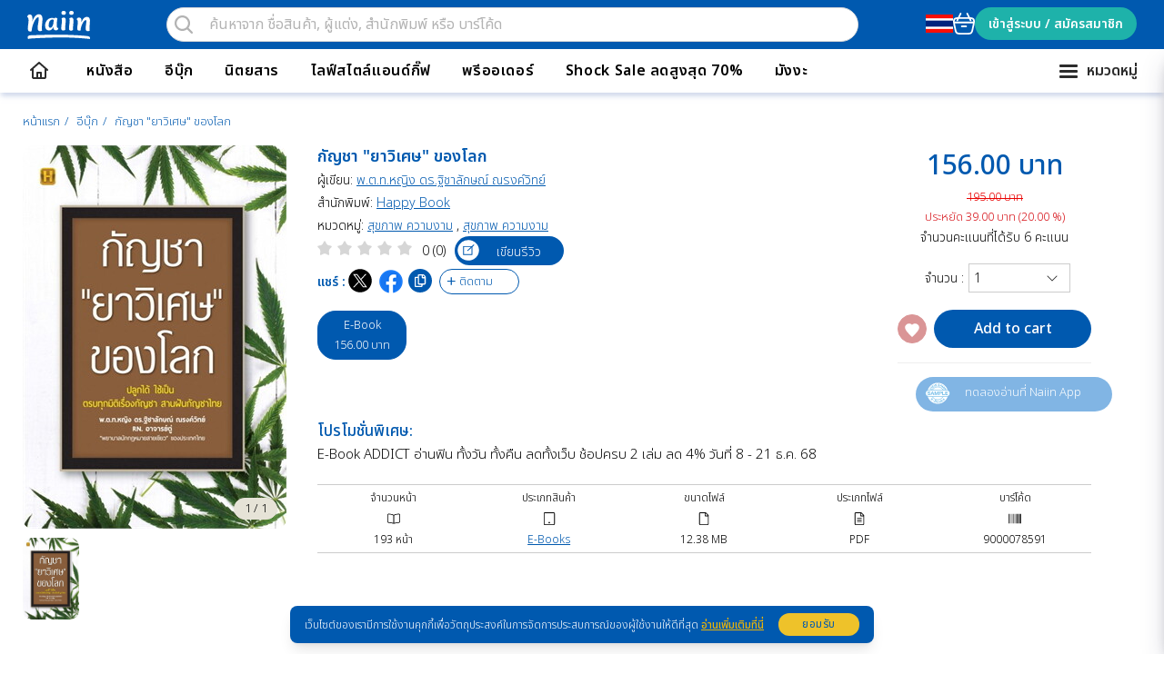

--- FILE ---
content_type: text/css
request_url: https://www.naiin.com/css/form-naiin.min.css,qid=e73b7dadd89bef4e4b7786f0bb9ef635.pagespeed.ce.OaykD2aSa0.css
body_size: 827
content:
.default-form{width:100%}.default-form input:not([type=radio]):not([type=checkbox]),.default-form textarea{border:1px solid #d9d9d9;border-radius:20px;color:#2c2c2c;line-height:1.25rem;padding:0 20px}.default-form textarea{padding:7px 20px}.default-form button,.default-form input[type=submit]{background:#0059af;border-radius:20px;color:#fff;cursor:pointer;font:400 14px Noto Sans Thai,sans-serif}.default-form button.btn-save{border-radius:30px;height:48px;padding:10px;width:300px;max-width:100%;text-align:center;position:relative}.default-form .checkbox label::before,.default-form .radio label::before{border:1px solid #c6c6c6;height:20px;width:20px;outline:0;top:3px}.default-form .radio label::after{height:20px;width:20px;left:5px;top:-2px;content:url(https://www.naiin.com/img/global/ic_check.svg)!important;background:0 0}.default-form .checkbox label::after{height:20px;padding-left:4px;font-size:12px}.default-form .checkbox-info input[type=checkbox]:checked+label::before,.default-form .checkbox-info input[type=radio]:checked+label::before{background-color:#68b7e4;border-color:#68b7e4}.default-form .checkbox-info.checkbox-circle input[type=checkbox].styled:checked+label:after,.default-form .checkbox-info.checkbox-circle input[type=radio].styled:checked+label:after,input[type=radio].styled:checked+label::after{content:url(https://www.naiin.com/img/global/ic_check.svg)}.default-form .checkbox input[type=checkbox]:focus+label::before,.default-form .checkbox input[type=radio]:focus+label::before,.default-form .radio input[type=checkbox]:focus+label::before,.default-form .radio input[type=radio]:focus+label::before{outline:0!important}.lnk-quick-view,.lnk-readmore{position:absolute;padding:4px 0;height:30px;left:50%;transition:all .3s ease-in-out}.lnk-quick-view{width:82px;margin:-15px 0 0 -41px;top:50%;z-index:60}.lnk-readmore{opacity:0;bottom:25px;margin-left:-58px;width:115px}.lnk-quick-view:hover,.lnk-readmore:hover{opacity:1}a.link,a.lnk-acc-resetpwd,a:hover.lnk-acc-edit{text-decoration:underline}a.lnk-view-point{display:inline-flex;justify-content:center;align-items:center;gap:10px;min-height:38px;border-radius:50px;padding:6px 15px;background-color:#00478c;color:#fff;font-size:12px;cursor:pointer}.btn-addtocart-sm,.btn-addtocart-ylw-small,.btn-addtoshelf-ylw-small,.btn-addtowishlist,.btn-blue-stroke,.btn-green-stroke,.btn-one-click,.btn-white-stroke,.default-form button.btn-save,.i-edit,a.link,a.lnk-acc-edit,a.lnk-acc-resetpwd{font:400 14px Noto Sans Thai,sans-serif;text-align:center}.btn-white-stroke{border:1px solid #fff;border-radius:20px;color:#fff}.btn-white-stroke:hover{background:#fff;color:#0059af}.btn-green-stroke{border:1px solid #1eb2aa;border-radius:20px;color:#1eb2aa}.btn-green-stroke:hover{background:#fff;color:#1eb2aa}.btn-blue-stroke{border:1px solid #0059af;border-radius:20px;color:#0059af}.btn-blue-stroke:hover{background:#0059af;color:#fff}.btn-addtocart-sm{background:#eec22a;border-radius:20px;color:#0059af}.btn-addtocart-sm:hover,.btn-addtocart-ylw-small:hover,.btn-addtocart-ylw:hover,.btn-addtoshelf-ylw-small:hover,.btn-one-click:hover,.default-form button:hover{opacity:.9}.btn-addtocart-ylw,.btn-addtocart-ylw-small,.btn-addtoshelf-ylw,.btn-addtoshelf-ylw-small{background:#0059af;border-radius:30px;color:#fff;font-size:14px;font-weight:500}.btn-addtocart-ylw-small:hover,.btn-addtocart-ylw:hover,.btn-addtoshelf-ylw-small:hover,.btn-addtoshelf-ylw:hover{background:#fe9753}.btn-addtocart-ylw,.btn-addtoshelf-ylw{color:#fff;padding:10px;width:230px;float:left;text-align:center}.btn-addtocart-ylw-small,.btn-addtoshelf-ylw-small{padding:5px;width:auto;min-width:132px;max-width:140px;text-align:center}.btn-addtocart-ylw-small-disabled{background:#dedede;color:#b4b4b4;border-radius:30px;font-weight:500;padding:5px}.gray-button,.gray-button:hover{background:#dedede;color:#b4b4b4}.btn-addtowishlist{background:#da9596;border-radius:30px;border:1px solid #da9596;color:#fff;padding:10px;position:relative;text-align:center;font-weight:500;height:45px;width:230px}.btn-addtowishlist:focus,.btn-addtowishlist:hover{background:#e6b8b8;color:#fff}.btn-addtowishlist.added{background:#da9596;color:#fff}.btn-addtowishlist.added:hover{background:#e6b8b8}.btn-addtowishlist i.ic-wishlist{display:inline-block;height:22px;width:25px;position:absolute;left:30px;top:10px;background:url(https://www.naiin.com/img/global/ic_addtowishlist_w.svg) no-repeat;background-size:23px}.btn-addtowishlist.added i.ic-wishlist{background:url(https://www.naiin.com/img/global/ic_addtowishlist_r.svg) no-repeat;background-size:23px}.tooltip{position:relative;display:inline-block;border-bottom:1px dotted #2c2c2c}.tooltip .tooltiptext{visibility:hidden;width:120px;background-color:#2c2c2c;color:#fff;text-align:center;padding:5px 0;border-radius:6px;position:absolute;z-index:1}.tooltip:hover .tooltiptext{visibility:visible}input.th-address-input{color:#000!important;font-size:14px!important}input[type=checkbox]:checked+label::before,input[type=radio]:checked+label::before{background-color:#5bc0de!important;border-color:#5bc0de!important}input[type=checkbox]:checked+label:after,input[type=radio]:not(#member-type-thai):checked+label::after:not(.package){content:url(https://www.naiin.com/img/global/ic_check.svg)!important;background-color:#5bc0de!important;border-color:#5bc0de!important;border-radius:50%;width:20px;height:20px;margin-top:1px}


--- FILE ---
content_type: image/svg+xml
request_url: https://www.naiin.com/img/icons/ic_book_type.svg
body_size: 131
content:
<svg width="18" height="18" viewBox="0 0 18 18" fill="none" xmlns="http://www.w3.org/2000/svg">
<circle cx="9" cy="9" r="8.39232" fill="white" stroke="#012242" stroke-width="1.21536"/>
<path fill-rule="evenodd" clip-rule="evenodd" d="M12.375 11.1757C12.3745 11.1978 12.3727 11.2199 12.3696 11.2417C12.3777 11.2918 12.3765 11.3434 12.366 11.3929C12.3555 11.4424 12.336 11.4885 12.3089 11.5278C12.2817 11.5672 12.2477 11.599 12.2091 11.6207C12.1705 11.6425 12.1284 11.6538 12.0857 11.6538H6.68571C6.6224 11.6538 6.5597 11.6688 6.50121 11.6978C6.44271 11.7268 6.38956 11.7693 6.34479 11.8228C6.30002 11.8764 6.2645 11.94 6.24027 12.01C6.21604 12.08 6.20357 12.155 6.20357 12.2308C6.20357 12.3065 6.21604 12.3816 6.24027 12.4515C6.2645 12.5215 6.30002 12.5851 6.34479 12.6387C6.38956 12.6923 6.44271 12.7348 6.50121 12.7638C6.5597 12.7928 6.6224 12.8077 6.68571 12.8077H12.0857C12.1624 12.8077 12.236 12.8442 12.2903 12.9091C12.3445 12.974 12.375 13.062 12.375 13.1538C12.375 13.2457 12.3445 13.3337 12.2903 13.3986C12.236 13.4635 12.1624 13.5 12.0857 13.5H6.68571C6.4044 13.5 6.1346 13.3663 5.93568 13.1283C5.73675 12.8902 5.625 12.5674 5.625 12.2308V5.76923C5.625 5.43261 5.73675 5.10978 5.93568 4.87175C6.1346 4.63372 6.4044 4.5 6.68571 4.5H11.8543C12.142 4.5 12.375 4.77877 12.375 5.12308V11.1757ZM7.84286 6.34615C7.76613 6.34615 7.69255 6.38262 7.6383 6.44754C7.58405 6.51246 7.55357 6.6005 7.55357 6.69231C7.55357 6.78411 7.58405 6.87216 7.6383 6.93708C7.69255 7.00199 7.76613 7.03846 7.84286 7.03846H10.1571C10.2339 7.03846 10.3074 7.00199 10.3617 6.93708C10.416 6.87216 10.4464 6.78411 10.4464 6.69231C10.4464 6.6005 10.416 6.51246 10.3617 6.44754C10.3074 6.38262 10.2339 6.34615 10.1571 6.34615H7.84286Z" fill="#012242"/>
</svg>


--- FILE ---
content_type: image/svg+xml
request_url: https://www.naiin.com/img/global/icon-search.svg
body_size: 82
content:
<svg width="24" height="24" viewBox="0 0 24 24" fill="none" xmlns="http://www.w3.org/2000/svg">
<path d="M23.6048 21.7193L18.3343 16.4469C19.9146 14.3877 20.6524 11.8045 20.398 9.22136C20.1436 6.63823 18.9162 4.24855 16.9646 2.5371C15.0131 0.825646 12.4836 -0.0794277 9.88919 0.00547575C7.29483 0.0903793 4.8299 1.1589 2.99443 2.99429C1.15896 4.82968 0.0903834 7.29449 0.00547601 9.88873C-0.0794314 12.483 0.825684 15.0124 2.53722 16.9638C4.24875 18.9153 6.63853 20.1427 9.22179 20.3971C11.805 20.6514 14.3883 19.9137 16.4476 18.3335L21.7226 23.6093C21.8465 23.7331 21.9935 23.8314 22.1554 23.8985C22.3172 23.9655 22.4907 24 22.6659 24C22.8411 24 23.0146 23.9655 23.1764 23.8985C23.3383 23.8314 23.4854 23.7331 23.6093 23.6093C23.7331 23.4854 23.8314 23.3383 23.8984 23.1765C23.9655 23.0146 24 22.8412 24 22.666C24 22.4908 23.9655 22.3173 23.8984 22.1555C23.8314 21.9936 23.7331 21.8466 23.6093 21.7227L23.6048 21.7193ZM2.68594 10.2322C2.68594 8.73967 3.12855 7.28065 3.9578 6.03966C4.78704 4.79866 5.96568 3.83142 7.34467 3.26025C8.72365 2.68909 10.241 2.53964 11.705 2.83082C13.1689 3.122 14.5136 3.84072 15.569 4.8961C16.6244 5.95148 17.3432 7.29612 17.6344 8.75998C17.9256 10.2238 17.7761 11.7412 17.2049 13.1201C16.6338 14.499 15.6665 15.6776 14.4254 16.5068C13.1844 17.336 11.7253 17.7786 10.2327 17.7786C8.23179 17.7765 6.31344 16.9808 4.8986 15.566C3.48376 14.1513 2.688 12.233 2.68594 10.2322Z" fill="#B3B3B3"/>
</svg>


--- FILE ---
content_type: image/svg+xml
request_url: https://www.naiin.com/css/img/icon-line-pay.svg
body_size: 1567
content:
<svg width="57" height="17" viewBox="0 0 57 17" fill="none" xmlns="http://www.w3.org/2000/svg">
<g clip-path="url(#clip0_769_4774)">
<mask id="mask0_769_4774" style="mask-type:luminance" maskUnits="userSpaceOnUse" x="-30" y="-29" width="116" height="253">
<path d="M-29.0547 -28.838H85.2928V223.389H-29.0547V-28.838Z" fill="white"/>
</mask>
<g mask="url(#mask0_769_4774)">
<path d="M9.16324 3.97408H7.80051C7.70012 3.97412 7.60386 4.01322 7.53287 4.08279C7.46187 4.15237 7.42195 4.24672 7.42188 4.34513V12.6581C7.42191 12.7565 7.46182 12.8509 7.53282 12.9205C7.60382 12.9901 7.7001 13.0293 7.80051 13.0293H9.16324C9.26363 13.0292 9.35988 12.9901 9.43084 12.9205C9.50181 12.8509 9.5417 12.7565 9.54173 12.6581V4.34513C9.54166 4.24675 9.50176 4.15241 9.43079 4.08284C9.35983 4.01327 9.2636 3.97415 9.16324 3.97408Z" fill="black"/>
</g>
<mask id="mask1_769_4774" style="mask-type:luminance" maskUnits="userSpaceOnUse" x="-30" y="-29" width="116" height="253">
<path d="M-29.0547 -28.838H85.2928V223.389H-29.0547V-28.838Z" fill="white"/>
</mask>
<g mask="url(#mask1_769_4774)">
<path d="M5.86997 10.9509H2.19799V4.34513C2.19791 4.24675 2.15801 4.15241 2.08704 4.08284C2.01608 4.01327 1.91985 3.97415 1.81949 3.97408H0.456615C0.356257 3.97415 0.26003 4.01327 0.189066 4.08284C0.118101 4.15241 0.0782007 4.24675 0.078125 4.34513V12.6581C0.0781629 12.7565 0.118047 12.8509 0.189016 12.9205C0.259984 12.9901 0.356232 13.0292 0.456615 13.0293H5.86997C5.97035 13.0292 6.0666 12.9901 6.13757 12.9205C6.20854 12.8509 6.24842 12.7565 6.24846 12.6581V11.322C6.24838 11.2236 6.20848 11.1293 6.13752 11.0597C6.06656 10.9901 5.97033 10.951 5.86997 10.9509Z" fill="black"/>
</g>
<mask id="mask2_769_4774" style="mask-type:luminance" maskUnits="userSpaceOnUse" x="-30" y="-29" width="116" height="253">
<path d="M-29.0547 -28.838H85.2928V223.389H-29.0547V-28.838Z" fill="white"/>
</mask>
<g mask="url(#mask2_769_4774)">
<path d="M26.12 6.05229C26.2203 6.05221 26.3166 6.0131 26.3875 5.94353C26.4585 5.87396 26.4984 5.77962 26.4985 5.68123V4.34513C26.4984 4.24675 26.4585 4.15241 26.3875 4.08284C26.3166 4.01327 26.2203 3.97415 26.12 3.97408H20.7066C20.6063 3.97415 20.51 4.01327 20.4391 4.08284C20.3681 4.15241 20.3282 4.24675 20.3281 4.34513V12.6581C20.3282 12.7565 20.368 12.8509 20.439 12.9205C20.51 12.9901 20.6062 13.0292 20.7066 13.0293H26.12C26.2204 13.0292 26.3166 12.9901 26.3876 12.9205C26.4585 12.8509 26.4984 12.7565 26.4985 12.6581V11.322C26.4984 11.2236 26.4585 11.1293 26.3875 11.0597C26.3166 10.9901 26.2203 10.951 26.12 10.9509H22.448V9.54072H26.12C26.2203 9.54065 26.3166 9.50153 26.3875 9.43196C26.4585 9.36239 26.4984 9.26806 26.4985 9.16967V7.83357C26.4984 7.73518 26.4585 7.64085 26.3875 7.57128C26.3166 7.50171 26.2203 7.46259 26.12 7.46251H22.448V6.05229H26.12Z" fill="black"/>
</g>
<mask id="mask3_769_4774" style="mask-type:luminance" maskUnits="userSpaceOnUse" x="-30" y="-29" width="116" height="253">
<path d="M-29.0547 -28.838H85.2928V223.389H-29.0547V-28.838Z" fill="white"/>
</mask>
<g mask="url(#mask3_769_4774)">
<path d="M18.5174 3.97408H17.1547C17.0543 3.97412 16.9581 4.01322 16.8871 4.08279C16.8161 4.15237 16.7762 4.24672 16.7761 4.34513V9.15524L13.2097 4.15625C13.1087 4.01444 12.9579 3.97408 12.7905 3.97408C12.7693 3.97058 12.7478 3.97408 12.7256 3.97408H11.3629C11.2625 3.97416 11.1663 4.01327 11.0953 4.08284C11.0244 4.15241 10.9845 4.24675 10.9844 4.34513V12.6581C10.9844 12.7565 11.0243 12.8509 11.0953 12.9205C11.1662 12.9901 11.2625 13.0292 11.3629 13.0293H12.7256C12.826 13.0293 12.9223 12.9901 12.9933 12.9205C13.0643 12.8509 13.1042 12.7565 13.1042 12.6581V7.63431L16.8225 12.8463C16.8358 12.8651 16.8507 12.882 16.8661 12.898C16.9302 12.9718 17.0231 13.022 17.128 13.0293H17.1963H18.5174C18.6178 13.0292 18.7141 12.9901 18.785 12.9205C18.856 12.8509 18.8959 12.7565 18.8959 12.6581V4.34513C18.8959 4.24675 18.856 4.15241 18.785 4.08284C18.714 4.01327 18.6178 3.97416 18.5174 3.97408Z" fill="black"/>
</g>
<mask id="mask4_769_4774" style="mask-type:luminance" maskUnits="userSpaceOnUse" x="-30" y="-29" width="116" height="253">
<path d="M-29.0547 -28.838H85.2928V223.389H-29.0547V-28.838Z" fill="white"/>
</mask>
<g mask="url(#mask4_769_4774)">
<path d="M55.1349 16.5H31.0087C30.7578 16.5 30.5171 16.4023 30.3396 16.2283C30.1622 16.0543 30.0625 15.8184 30.0625 15.5724V1.4275C30.0625 1.1815 30.1622 0.945589 30.3397 0.771654C30.5171 0.597719 30.7578 0.500006 31.0087 0.500006H55.1349C55.3858 0.500006 55.6265 0.597719 55.8039 0.771654C55.9814 0.945589 56.0811 1.1815 56.0811 1.4275V15.5724C56.0811 15.8184 55.9814 16.0543 55.804 16.2283C55.6265 16.4023 55.3859 16.5 55.1349 16.5Z" fill="#08BF5B"/>
</g>
<mask id="mask5_769_4774" style="mask-type:luminance" maskUnits="userSpaceOnUse" x="-30" y="-29" width="116" height="253">
<path d="M-29.0547 -28.838H85.2928V223.389H-29.0547V-28.838Z" fill="white"/>
</mask>
<g mask="url(#mask5_769_4774)">
<path d="M37.7184 6.74017C37.7184 6.20111 37.3303 5.789 36.802 5.789H35.6701V7.69135H36.802C37.3303 7.69135 37.7184 7.27924 37.7184 6.74017ZM39.4431 6.74017C39.4431 8.14578 38.2897 9.27659 36.802 9.27659H35.6701V11.3527C35.6701 11.4902 35.5565 11.6016 35.4163 11.6016H34.1993C34.0589 11.6016 33.9453 11.4902 33.9453 11.3527V4.45276C33.9453 4.31516 34.0589 4.20376 34.1993 4.20376H36.802C38.2897 4.20376 39.4431 5.33457 39.4431 6.74017Z" fill="white"/>
</g>
<mask id="mask6_769_4774" style="mask-type:luminance" maskUnits="userSpaceOnUse" x="-30" y="-29" width="116" height="253">
<path d="M-29.0547 -28.838H85.2928V223.389H-29.0547V-28.838Z" fill="white"/>
</mask>
<g mask="url(#mask6_769_4774)">
<path d="M44.2296 8.958C44.2296 8.16545 43.6906 7.6687 42.9467 7.6687C42.2029 7.6687 41.6639 8.16545 41.6639 8.958C41.6639 9.75055 42.2029 10.2473 42.9467 10.2473C43.6906 10.2473 44.2296 9.75069 44.2296 8.958ZM45.8466 6.44694V11.4691C45.8466 11.5415 45.7868 11.6001 45.7129 11.6001H44.3632C44.2895 11.6001 44.2296 11.5415 44.2296 11.4691V11.1035C43.8738 11.5049 43.3455 11.748 42.6234 11.748C41.2111 11.748 40.0469 10.5327 40.0469 8.958C40.0469 7.38327 41.2111 6.16795 42.6234 6.16795C43.3455 6.16795 43.8738 6.41107 44.2296 6.81267V6.44694C44.2296 6.3745 44.2895 6.31593 44.3632 6.31593H45.7129C45.7868 6.31593 45.8466 6.3745 45.8466 6.44694Z" fill="white"/>
</g>
<mask id="mask7_769_4774" style="mask-type:luminance" maskUnits="userSpaceOnUse" x="-30" y="-29" width="116" height="253">
<path d="M-29.0547 -28.838H85.2928V223.389H-29.0547V-28.838Z" fill="white"/>
</mask>
<g mask="url(#mask7_769_4774)">
<path d="M51.2245 6.45504L49.9836 9.51959L48.7005 6.45265C48.6836 6.41262 48.6551 6.37838 48.6184 6.35428C48.5817 6.33018 48.5385 6.31731 48.4944 6.31729H47.1182C47.0231 6.31729 46.9584 6.41174 46.9945 6.49805L49.1354 11.6145L48.3551 13.5412C48.3204 13.6272 48.385 13.7207 48.4793 13.7207H49.8562C49.9008 13.7207 49.9444 13.7075 49.9813 13.6829C50.0182 13.6583 50.0467 13.6235 50.0632 13.5828L52.9326 6.49651C52.9673 6.41062 52.9027 6.31729 52.8084 6.31729H51.4317C51.387 6.3173 51.3435 6.33043 51.3065 6.35499C51.2696 6.37955 51.241 6.4144 51.2245 6.45504Z" fill="white"/>
</g>
</g>
<defs>
<clipPath id="clip0_769_4774">
<rect width="56" height="16" fill="white" transform="translate(0.078125 0.5)"/>
</clipPath>
</defs>
</svg>


--- FILE ---
content_type: image/svg+xml
request_url: http://www.naiin.com/img/global/ic_download_sample.svg
body_size: 5258
content:
<?xml version="1.0" encoding="utf-8"?>
<!-- Generator: Adobe Illustrator 16.0.0, SVG Export Plug-In . SVG Version: 6.00 Build 0)  -->
<!DOCTYPE svg PUBLIC "-//W3C//DTD SVG 1.1//EN" "http://www.w3.org/Graphics/SVG/1.1/DTD/svg11.dtd">
<svg version="1.1" id="Layer_1" xmlns="http://www.w3.org/2000/svg" xmlns:xlink="http://www.w3.org/1999/xlink" x="0px" y="0px"
	 width="28.333px" height="23.874px" viewBox="-4.373 0 28.333 23.874" enable-background="new -4.373 0 28.333 23.874"
	 xml:space="preserve">
<g>
	<circle fill="#FFFFFF" cx="9.793" cy="11.912" r="11.5"/>
	<g>
		<path fill="#63B5E5" d="M3.122,7.691L0.586,7.027l0.273-0.401l1.963,0.553L1.589,5.551l0.265-0.39l1.544,2.123L3.122,7.691z"/>
		<path fill="#63B5E5" d="M2.603,4.451l1.751,1.741L4.041,6.508L2.289,4.766L2.603,4.451z"/>
		<path fill="#63B5E5" d="M4.701,2.836l0.212,0.308l-1.13,0.783l0.359,0.518l1-0.693L5.357,4.06L4.355,4.754l0.411,0.593
			l1.138-0.789l0.21,0.303L4.611,5.903l-1.407-2.03L4.701,2.836z"/>
		<path fill="#63B5E5" d="M7.991,4.212L6.981,2.582l0.034,1.924L6.579,4.637L5.241,2.46L5.68,2.328l0.948,1.596L6.572,2.06
			l0.461-0.139l0.992,1.595L7.939,1.649l0.432-0.13l0.065,2.56L7.991,4.212z"/>
		<path fill="#63B5E5" d="M10.317,3.146c-0.011,0.104-0.001,0.195,0.029,0.271c0.03,0.074,0.073,0.137,0.129,0.188
			c0.057,0.05,0.122,0.089,0.197,0.117c0.074,0.028,0.151,0.047,0.229,0.057c0.067,0.009,0.135,0.012,0.203,0.01
			c0.067-0.003,0.129-0.014,0.185-0.035c0.056-0.021,0.103-0.052,0.141-0.094c0.039-0.042,0.062-0.099,0.071-0.168
			c0.007-0.064-0.002-0.12-0.026-0.167c-0.024-0.047-0.061-0.089-0.109-0.125c-0.048-0.037-0.108-0.069-0.177-0.099
			c-0.07-0.029-0.147-0.058-0.23-0.085c-0.073-0.023-0.146-0.049-0.217-0.075c-0.072-0.026-0.141-0.056-0.206-0.088
			c-0.065-0.033-0.125-0.069-0.179-0.109c-0.055-0.041-0.101-0.087-0.138-0.14s-0.064-0.112-0.082-0.18
			c-0.017-0.067-0.02-0.144-0.008-0.23c0.01-0.083,0.032-0.156,0.066-0.221c0.033-0.065,0.075-0.121,0.125-0.169
			c0.05-0.048,0.108-0.088,0.173-0.121c0.065-0.032,0.134-0.057,0.208-0.074c0.074-0.017,0.151-0.027,0.231-0.03
			c0.081-0.003,0.162,0,0.243,0.011c0.135,0.018,0.255,0.052,0.362,0.104s0.196,0.118,0.27,0.197
			c0.073,0.079,0.128,0.171,0.165,0.275c0.036,0.104,0.053,0.217,0.047,0.337l-0.421-0.054c0.003-0.063-0.006-0.123-0.026-0.179
			c-0.021-0.056-0.052-0.105-0.094-0.148c-0.042-0.044-0.094-0.081-0.156-0.11c-0.062-0.029-0.131-0.049-0.21-0.059
			c-0.062-0.008-0.123-0.01-0.183-0.005c-0.061,0.004-0.116,0.017-0.166,0.038c-0.05,0.021-0.092,0.052-0.126,0.093
			s-0.055,0.093-0.064,0.159c-0.007,0.054,0.003,0.102,0.032,0.142c0.028,0.04,0.068,0.076,0.12,0.108s0.113,0.062,0.184,0.088
			c0.071,0.027,0.146,0.054,0.224,0.08c0.074,0.025,0.147,0.051,0.219,0.079c0.072,0.028,0.14,0.058,0.204,0.093
			c0.064,0.034,0.122,0.073,0.174,0.116c0.052,0.043,0.097,0.094,0.132,0.15c0.034,0.058,0.06,0.123,0.074,0.196
			s0.016,0.156,0.004,0.25c-0.012,0.088-0.035,0.165-0.071,0.232c-0.036,0.067-0.081,0.125-0.136,0.174
			c-0.054,0.048-0.116,0.088-0.185,0.119s-0.142,0.054-0.218,0.07c-0.076,0.015-0.155,0.023-0.236,0.025
			c-0.081,0.001-0.161-0.004-0.239-0.015c-0.15-0.019-0.288-0.054-0.412-0.104c-0.125-0.051-0.231-0.118-0.318-0.203
			c-0.086-0.086-0.15-0.19-0.19-0.313C9.888,3.401,9.878,3.257,9.897,3.092L10.317,3.146z"/>
		<path fill="#63B5E5" d="M14.055,2.464l-0.058,2.659l-0.462-0.196l0.037-0.738l-0.887-0.376l-0.502,0.54l-0.43-0.182l1.854-1.896
			L14.055,2.464z M13.582,3.782l0.049-0.965l-0.652,0.708L13.582,3.782z"/>
		<path fill="#63B5E5" d="M17.593,4.972L15.965,6.83l-0.336-0.295l1.141-1.302l-1.633,0.87l-0.289-0.252l0.65-1.738l-1.145,1.305
			L14.02,5.125l1.629-1.857l0.415,0.364l-0.769,2l1.854-1.048L17.593,4.972z"/>
		<path fill="#63B5E5" d="M18.774,6.741c0.071,0.118,0.119,0.23,0.146,0.337c0.025,0.108,0.029,0.208,0.011,0.303
			c-0.018,0.095-0.058,0.182-0.118,0.261c-0.062,0.08-0.144,0.15-0.246,0.213c-0.102,0.061-0.201,0.1-0.3,0.116
			c-0.099,0.016-0.193,0.01-0.284-0.019c-0.092-0.027-0.179-0.078-0.262-0.151c-0.084-0.073-0.16-0.169-0.23-0.287L17.139,6.93
			l-0.832,0.502l-0.23-0.382l2.114-1.276L18.774,6.741z M17.75,7.229c0.086,0.148,0.18,0.243,0.279,0.282
			c0.101,0.039,0.203,0.028,0.309-0.032c0.107-0.065,0.165-0.152,0.175-0.26c0.011-0.108-0.029-0.236-0.118-0.383L18.1,6.348
			l-0.646,0.39L17.75,7.229z"/>
		<path fill="#63B5E5" d="M19.623,8.624l-2.01,0.611l0.35,1.15l-0.352,0.109l-0.48-1.578l2.363-0.719L19.623,8.624z"/>
		<path fill="#63B5E5" d="M20.191,12.273l-0.373,0.021l-0.08-1.373l-0.629,0.037l0.07,1.214l-0.374,0.023l-0.071-1.216l-0.721,0.042
			l0.082,1.383l-0.369,0.021l-0.107-1.827l2.467-0.145L20.191,12.273z"/>
	</g>
	<circle fill="none" stroke="#63B5E5" stroke-width="0.575" stroke-miterlimit="10" cx="9.793" cy="11.912" r="7.042"/>
	<path fill="#FFFFFF" stroke="#63B5E5" stroke-width="0.575" stroke-miterlimit="10" d="M19.746,15.391H-0.159
		c-1.921,0-3.479-1.559-3.479-3.479l0,0c0-1.921,1.557-3.479,3.479-3.479h19.905c1.921,0,3.479,1.558,3.479,3.479l0,0
		C23.225,13.832,21.667,15.391,19.746,15.391z"/>
	<g>
		<path fill="#63B5E5" d="M-0.726,12.418c0.004,0.168,0.038,0.307,0.1,0.42c0.062,0.113,0.144,0.203,0.243,0.271
			c0.099,0.066,0.21,0.115,0.334,0.145s0.248,0.043,0.375,0.043c0.108,0,0.216-0.008,0.322-0.025s0.201-0.049,0.285-0.094
			C1.015,13.135,1.083,13.074,1.134,13c0.052-0.074,0.078-0.168,0.078-0.281c-0.002-0.102-0.028-0.188-0.075-0.256
			c-0.048-0.07-0.114-0.129-0.198-0.178c-0.084-0.047-0.185-0.087-0.301-0.12c-0.116-0.031-0.244-0.062-0.382-0.088
			c-0.119-0.023-0.239-0.048-0.358-0.074c-0.12-0.027-0.234-0.061-0.343-0.099s-0.211-0.083-0.306-0.136
			c-0.095-0.052-0.177-0.116-0.247-0.191c-0.07-0.076-0.125-0.166-0.165-0.268c-0.041-0.104-0.06-0.224-0.06-0.361
			c0-0.133,0.02-0.254,0.059-0.363c0.04-0.107,0.094-0.205,0.164-0.292c0.07-0.086,0.152-0.162,0.249-0.227
			c0.096-0.064,0.201-0.118,0.314-0.16s0.233-0.074,0.36-0.095C0.05,9.792,0.178,9.781,0.309,9.781c0.216,0,0.413,0.031,0.592,0.091
			c0.179,0.061,0.334,0.146,0.466,0.257c0.132,0.11,0.237,0.244,0.316,0.401c0.079,0.157,0.126,0.331,0.143,0.523H1.149
			c-0.008-0.101-0.034-0.193-0.078-0.277c-0.044-0.083-0.104-0.155-0.18-0.216c-0.075-0.061-0.164-0.107-0.267-0.141
			c-0.104-0.033-0.218-0.051-0.344-0.051c-0.1,0-0.196,0.01-0.291,0.028c-0.094,0.019-0.179,0.05-0.253,0.094
			c-0.074,0.043-0.134,0.101-0.18,0.172c-0.045,0.071-0.068,0.159-0.068,0.264c0,0.087,0.026,0.159,0.079,0.217
			c0.052,0.059,0.123,0.107,0.211,0.147c0.089,0.04,0.192,0.074,0.309,0.103c0.118,0.028,0.241,0.056,0.37,0.081
			c0.122,0.023,0.243,0.05,0.362,0.079c0.12,0.028,0.233,0.063,0.341,0.104s0.208,0.091,0.299,0.147
			c0.091,0.059,0.17,0.129,0.237,0.212s0.12,0.181,0.158,0.293c0.038,0.113,0.057,0.244,0.057,0.395
			c0,0.141-0.021,0.268-0.065,0.381c-0.043,0.115-0.103,0.215-0.179,0.303c-0.076,0.088-0.165,0.164-0.268,0.227
			c-0.103,0.062-0.212,0.115-0.33,0.154c-0.117,0.041-0.24,0.07-0.368,0.09c-0.128,0.018-0.255,0.027-0.381,0.025
			c-0.24,0-0.464-0.027-0.672-0.08c-0.208-0.055-0.389-0.141-0.544-0.258c-0.154-0.117-0.275-0.268-0.365-0.455
			c-0.089-0.186-0.135-0.41-0.138-0.674H-0.726z"/>
		<path fill="#63B5E5" d="M4.39,9.87l1.572,3.935H5.163l-0.407-1.105H3.222l-0.4,1.105H2.08L3.615,9.87H4.39z M4.519,12.095
			l-0.529-1.444l-0.518,1.444H4.519z"/>
		<path fill="#63B5E5" d="M10.469,9.87v3.935H9.757v-2.757l-1.042,2.757h-0.61l-1.046-2.766v2.766H6.35V9.87h0.879l1.179,3.203
			L9.527,9.87H10.469z"/>
		<path fill="#63B5E5" d="M13.043,9.87c0.219,0,0.412,0.026,0.58,0.079c0.167,0.053,0.309,0.132,0.422,0.234
			c0.114,0.102,0.2,0.229,0.259,0.377s0.087,0.319,0.087,0.511c0,0.188-0.029,0.355-0.088,0.503
			c-0.059,0.148-0.145,0.272-0.259,0.374c-0.113,0.102-0.254,0.179-0.423,0.232c-0.168,0.054-0.361,0.08-0.58,0.076h-1.087v1.549
			h-0.71V9.87H13.043z M12.865,11.669c0.274,0.003,0.479-0.047,0.615-0.15s0.207-0.253,0.211-0.448
			c-0.002-0.198-0.072-0.349-0.212-0.451s-0.347-0.154-0.62-0.154h-0.907v1.204H12.865z"/>
		<path fill="#63B5E5" d="M15.67,9.87v3.347h1.915l0.004,0.588h-2.628V9.87H15.67z"/>
		<path fill="#63B5E5" d="M20.951,9.87l-0.002,0.596H18.76v1.004h1.938l0.002,0.598h-1.94v1.15h2.206v0.588h-2.914V9.87H20.951z"/>
	</g>
	<g>
		<path fill="#63B5E5" d="M3.67,19.375c-0.092,0.053-0.185,0.088-0.278,0.104c-0.093,0.016-0.185,0.014-0.275-0.006
			s-0.179-0.055-0.264-0.109s-0.167-0.125-0.243-0.211c-0.109-0.125-0.185-0.248-0.227-0.373c-0.042-0.125-0.056-0.248-0.041-0.369
			s0.058-0.236,0.126-0.35c0.069-0.111,0.16-0.217,0.273-0.314c0.114-0.102,0.233-0.176,0.357-0.225
			c0.125-0.047,0.247-0.068,0.37-0.062c0.122,0.004,0.24,0.037,0.354,0.092c0.115,0.057,0.219,0.139,0.314,0.246
			c0.074,0.086,0.129,0.17,0.166,0.258c0.037,0.088,0.059,0.174,0.064,0.262c0.005,0.086-0.003,0.172-0.025,0.258
			c-0.023,0.086-0.057,0.168-0.102,0.248c-0.046,0.08-0.101,0.156-0.167,0.229c-0.065,0.072-0.138,0.139-0.217,0.201l-0.932-1.057
			c-0.046,0.047-0.084,0.098-0.112,0.154c-0.028,0.055-0.045,0.113-0.049,0.172c-0.004,0.062,0.005,0.125,0.028,0.188
			c0.023,0.064,0.062,0.129,0.119,0.193c0.072,0.08,0.146,0.135,0.224,0.16c0.077,0.025,0.159,0.02,0.246-0.018L3.67,19.375z
			 M3.832,18.043c-0.043-0.047-0.09-0.086-0.142-0.113s-0.106-0.043-0.162-0.049c-0.056-0.008-0.113-0.002-0.171,0.012
			c-0.058,0.014-0.114,0.039-0.167,0.074l0.616,0.697c0.042-0.035,0.075-0.078,0.098-0.131c0.023-0.051,0.037-0.105,0.04-0.164
			c0.003-0.057-0.005-0.115-0.022-0.172C3.901,18.141,3.872,18.09,3.832,18.043z"/>
		<path fill="#63B5E5" d="M5.709,20.131l-0.201,0.297l-1.19-0.812l0.203-0.297L5.709,20.131z"/>
		<path fill="#63B5E5" d="M7.816,19.459c0.076,0.023,0.148,0.053,0.218,0.086c0.07,0.031,0.134,0.068,0.193,0.109
			c0.058,0.043,0.109,0.09,0.153,0.141s0.078,0.107,0.101,0.17c0.023,0.064,0.035,0.133,0.035,0.207
			c0,0.074-0.015,0.156-0.043,0.246c-0.015,0.045-0.037,0.088-0.066,0.133c-0.029,0.045-0.064,0.084-0.107,0.121
			c-0.042,0.037-0.092,0.068-0.147,0.096c-0.056,0.025-0.117,0.043-0.185,0.051c0.065,0.037,0.12,0.086,0.165,0.143
			c0.045,0.059,0.08,0.121,0.104,0.188c0.024,0.068,0.036,0.139,0.038,0.211c0.001,0.074-0.01,0.146-0.033,0.215
			c-0.03,0.092-0.075,0.174-0.136,0.248c-0.061,0.074-0.137,0.133-0.229,0.176s-0.199,0.066-0.322,0.07
			c-0.123,0.004-0.261-0.02-0.416-0.07l-1.21-0.396l0.817-2.494L7.816,19.459z M7.258,21.625c0.068,0.023,0.132,0.033,0.19,0.031
			c0.059-0.002,0.112-0.012,0.158-0.031s0.085-0.047,0.117-0.08c0.032-0.035,0.055-0.074,0.07-0.117
			c0.022-0.07,0.029-0.133,0.02-0.189c-0.009-0.055-0.031-0.104-0.065-0.146c-0.034-0.045-0.08-0.082-0.135-0.113
			c-0.056-0.033-0.119-0.061-0.188-0.082l-0.693-0.229l-0.232,0.709L7.258,21.625z M7.451,20.484
			c0.086,0.029,0.162,0.043,0.226,0.043c0.065-0.002,0.12-0.012,0.166-0.033c0.046-0.02,0.083-0.049,0.112-0.086
			c0.03-0.037,0.051-0.078,0.066-0.123c0.018-0.053,0.023-0.1,0.016-0.146c-0.007-0.045-0.026-0.086-0.056-0.125
			c-0.029-0.037-0.069-0.072-0.118-0.102s-0.106-0.055-0.171-0.076L7.07,19.633l-0.215,0.656L7.451,20.484z"/>
		<path fill="#63B5E5" d="M8.92,21.432c0.001-0.145,0.022-0.277,0.065-0.402c0.042-0.125,0.105-0.232,0.189-0.324
			s0.188-0.164,0.313-0.215c0.125-0.053,0.27-0.078,0.436-0.078c0.164,0.002,0.307,0.027,0.431,0.08s0.227,0.125,0.309,0.217
			c0.083,0.094,0.146,0.201,0.187,0.326c0.042,0.125,0.062,0.26,0.062,0.404c0,0.096-0.01,0.186-0.028,0.273
			s-0.047,0.17-0.084,0.244c-0.038,0.074-0.084,0.143-0.141,0.203c-0.056,0.062-0.121,0.115-0.194,0.158
			c-0.074,0.043-0.156,0.078-0.248,0.102c-0.091,0.023-0.191,0.033-0.301,0.033c-0.166,0-0.311-0.027-0.435-0.08
			c-0.125-0.053-0.228-0.125-0.311-0.217c-0.083-0.09-0.146-0.199-0.188-0.322C8.941,21.709,8.92,21.576,8.92,21.432z M9.382,21.434
			c0,0.104,0.014,0.193,0.041,0.271s0.065,0.145,0.113,0.197c0.048,0.053,0.105,0.092,0.17,0.119
			c0.065,0.027,0.135,0.041,0.209,0.041c0.071,0,0.139-0.012,0.202-0.039c0.064-0.027,0.12-0.066,0.168-0.119
			c0.048-0.051,0.085-0.117,0.114-0.195c0.028-0.078,0.043-0.168,0.043-0.271c0.001-0.1-0.012-0.189-0.04-0.268
			c-0.027-0.08-0.065-0.145-0.113-0.199c-0.047-0.055-0.104-0.096-0.167-0.125c-0.064-0.027-0.132-0.043-0.203-0.043
			c-0.074,0-0.144,0.014-0.209,0.043c-0.065,0.027-0.122,0.068-0.171,0.121c-0.049,0.055-0.088,0.121-0.116,0.199
			S9.383,21.334,9.382,21.434z"/>
		<path fill="#63B5E5" d="M11.466,21.361c-0.041-0.139-0.058-0.273-0.052-0.404c0.005-0.133,0.036-0.254,0.09-0.365
			s0.135-0.209,0.239-0.295c0.104-0.084,0.237-0.15,0.396-0.197c0.158-0.045,0.303-0.061,0.437-0.045
			c0.132,0.016,0.252,0.057,0.357,0.121c0.106,0.064,0.196,0.152,0.271,0.26s0.134,0.232,0.174,0.369
			c0.026,0.094,0.044,0.184,0.05,0.271c0.007,0.09,0.003,0.176-0.012,0.258c-0.014,0.082-0.041,0.162-0.076,0.236
			c-0.037,0.074-0.085,0.143-0.143,0.205c-0.059,0.062-0.129,0.117-0.209,0.166c-0.082,0.049-0.174,0.088-0.279,0.119
			c-0.159,0.045-0.305,0.061-0.439,0.045s-0.254-0.055-0.359-0.119s-0.195-0.15-0.271-0.258
			C11.563,21.621,11.506,21.5,11.466,21.361z M11.909,21.232c0.028,0.1,0.067,0.182,0.116,0.25c0.049,0.066,0.104,0.119,0.164,0.156
			s0.127,0.059,0.197,0.066s0.141,0,0.212-0.02c0.069-0.02,0.13-0.053,0.184-0.096s0.097-0.098,0.128-0.16
			c0.031-0.064,0.049-0.137,0.055-0.221c0.005-0.084-0.008-0.174-0.036-0.273c-0.026-0.096-0.065-0.178-0.113-0.246
			c-0.049-0.066-0.103-0.119-0.165-0.158c-0.061-0.039-0.125-0.062-0.195-0.072c-0.069-0.01-0.139-0.004-0.207,0.016
			c-0.07,0.021-0.135,0.055-0.188,0.1c-0.055,0.045-0.098,0.1-0.13,0.166c-0.031,0.066-0.05,0.141-0.055,0.223
			C11.869,21.047,11.881,21.137,11.909,21.232z"/>
		<path fill="#63B5E5" d="M13.406,18.844l0.76,1.217l0.252-0.986l0.508-0.318l-0.286,1.037l1.347,0.604l-0.461,0.289l-1.004-0.451
			l-0.076,0.275l0.381,0.611l-0.379,0.236l-1.422-2.275L13.406,18.844z"/>
		<path fill="#63B5E5" d="M16.465,19.24c0.049,0.01,0.096,0.01,0.141-0.002c0.046-0.012,0.09-0.031,0.13-0.059
			c0.042-0.029,0.077-0.061,0.109-0.094c0.037-0.039,0.071-0.08,0.101-0.121c0.029-0.039,0.051-0.078,0.065-0.117
			s0.019-0.076,0.015-0.111c-0.005-0.035-0.021-0.066-0.051-0.096c-0.029-0.025-0.062-0.039-0.096-0.043
			c-0.035-0.004-0.072,0.002-0.111,0.014c-0.041,0.014-0.084,0.035-0.129,0.062c-0.047,0.027-0.094,0.059-0.146,0.094
			c-0.048,0.035-0.099,0.068-0.151,0.102c-0.053,0.035-0.107,0.064-0.162,0.092s-0.111,0.049-0.168,0.066s-0.113,0.027-0.169,0.027
			s-0.11-0.008-0.163-0.029c-0.055-0.02-0.105-0.053-0.155-0.1s-0.089-0.098-0.114-0.152s-0.039-0.111-0.045-0.17
			c-0.004-0.059,0-0.117,0.012-0.178c0.014-0.061,0.033-0.119,0.06-0.178s0.058-0.113,0.096-0.166
			c0.038-0.055,0.078-0.104,0.122-0.148c0.079-0.082,0.161-0.148,0.246-0.199c0.086-0.051,0.172-0.084,0.258-0.1
			s0.171-0.01,0.254,0.014c0.084,0.025,0.164,0.072,0.24,0.143l-0.309,0.33c-0.027-0.023-0.058-0.039-0.09-0.051
			c-0.032-0.01-0.066-0.014-0.1-0.01c-0.035,0.004-0.07,0.014-0.105,0.031s-0.07,0.041-0.104,0.074
			c-0.037,0.035-0.068,0.072-0.094,0.111c-0.025,0.037-0.045,0.074-0.057,0.111c-0.011,0.035-0.014,0.068-0.01,0.1
			s0.019,0.059,0.043,0.082c0.023,0.02,0.051,0.029,0.082,0.029c0.032-0.002,0.068-0.012,0.107-0.029
			c0.04-0.018,0.082-0.041,0.129-0.07c0.045-0.029,0.092-0.061,0.142-0.094c0.108-0.072,0.209-0.131,0.3-0.178
			c0.09-0.047,0.175-0.076,0.253-0.09c0.079-0.014,0.152-0.01,0.223,0.012c0.069,0.021,0.138,0.064,0.206,0.127
			c0.059,0.057,0.104,0.115,0.135,0.176c0.029,0.059,0.048,0.119,0.055,0.182c0.006,0.062,0.002,0.123-0.014,0.186
			c-0.015,0.062-0.037,0.123-0.068,0.184s-0.066,0.119-0.109,0.176c-0.043,0.059-0.09,0.113-0.14,0.166s-0.104,0.104-0.163,0.146
			c-0.058,0.043-0.118,0.08-0.181,0.109c-0.062,0.029-0.126,0.051-0.19,0.064s-0.13,0.016-0.195,0.008s-0.131-0.025-0.195-0.055
			c-0.065-0.029-0.129-0.072-0.189-0.129l0.307-0.328C16.367,19.203,16.416,19.23,16.465,19.24z"/>
	</g>
</g>
</svg>


--- FILE ---
content_type: application/javascript
request_url: https://www.naiin.com/js/vuejs_code_split/8034.9bb5c5d78e5c83d9.js
body_size: 1046
content:
"use strict";(globalThis.webpackChunk=globalThis.webpackChunk||[]).push([[8034],{2175:(l,o,t)=>{t.d(o,{A:()=>s});var e=t(6314),a=t.n(e)()(function(l){return l[1]});a.push([l.id,".card-follow[data-v-a63dedb2]{background-clip:padding-box;background-color:#fff;border:1px solid rgba(0,0,0,.2);border-radius:6px;box-shadow:0 5px 10px rgba(0,0,0,.2);left:4px;min-width:295px;padding:5px 10px;position:absolute;top:-1px;width:-moz-max-content;width:max-content;z-index:1}.highlight-follow[data-v-a63dedb2]{color:#0059af;font-family:Noto Sans Thai,sans-serif;margin:0 3px;max-width:210px;overflow:hidden;text-overflow:ellipsis;white-space:nowrap}@media (max-width:767px){.card-follow[data-v-a63dedb2]{left:-125px}.highlight-follow[data-v-a63dedb2]{max-width:180px}}.list-follow[data-v-a63dedb2]{border-bottom:1px solid rgba(88,126,89,.2);padding:5px 0}.list-follow[data-v-a63dedb2]:last-child{border:none}.btn-follow[data-v-a63dedb2]{border:1px solid #0059af;border-radius:30px;color:#0059af;cursor:pointer;display:inline-flex;padding:2px 14px;width:88px}.-select[data-v-a63dedb2]{background-color:#0059af;border-color:#0059af;color:#fff;transition:all .3s ease-in-out}.-select[data-v-a63dedb2]:hover{opacity:.9}.icon-follow[data-v-a63dedb2]{font-family:sans-serif;font-size:18px;margin:0 3px 0 -7px}",""]);const s=a},8034:(l,o,t)=>{t.r(o),t.d(o,{default:()=>d});var e=t(2893),a=t(4335);const s={props:["myFollow","author","authorCode","publisher","publisherCode","category","categoryCode","isLogin","trans"],setup(l){const o=(0,e.ref)(!1),t=(0,e.ref)(!1),s=(0,e.ref)(!1),i=(0,e.ref)(!1),r=(0,e.ref)(l.trans);return(0,e.onMounted)(()=>{l.myFollow.length>0&&(t.value="1"===l.myFollow[0]?.IsFollow,s.value="1"===l.myFollow[1]?.IsFollow,i.value="1"===l.myFollow[2]?.IsFollow)}),{showCardFollow:o,authorIsFollow:t,publisherIsFollow:s,categoryIsFollow:i,trans:r,followAuthor:()=>{a.A.post("/api/v1/updateMyFollow",{followGroup:1,followCode:l.authorCode,isFollow:t.value?0:1}).then(l=>{l.data.Success&&(t.value=!t.value)}).catch()},followPublisher:()=>{a.A.post("/api/v1/updateMyFollow",{followGroup:2,followCode:l.publisherCode,isFollow:s.value?0:1}).then(l=>{l.data.Success&&(s.value=!s.value)}).catch()},followCategory:()=>{a.A.post("/api/v1/updateMyFollow",{followGroup:3,followCode:l.categoryCode,isFollow:i.value?0:1}).then(l=>{l.data.Success&&(i.value=!i.value)}).catch()},onClose:()=>{o.value=!1},onShow:()=>{l.isLogin?o.value=!0:window.location.href="/login"}}}};var i=t(5072),r=t.n(i),n=t(2175),w={insert:"head",singleton:!1};r()(n.A,w);n.A.locals;const d=(0,t(4486).A)(s,function(){var l=this,o=l._self._c;return o("div",{staticClass:"tw-relative"},[o("div",{ref:"cardFollow",staticClass:"btn-follow",on:{click:l.onShow}},[o("span",{staticClass:"icon-follow"},[l._v("+")]),l._v(l._s(l.trans["label--follow"])+"\n    ")]),l._v(" "),o("div",{directives:[{name:"show",rawName:"v-show",value:1==l.showCardFollow,expression:"showCardFollow == true"}],staticClass:"card-follow"},[o("section",{directives:[{name:"closable",rawName:"v-closable",value:{exclude:["cardFollow"],handler:"onClose"},expression:"{\n            exclude: ['cardFollow'],\n            handler: 'onClose'\n        }"}]},[o("div",{staticClass:"tw-flex list-follow"},[o("div",{staticClass:"tw-flex-grow tw-flex tw-items-center"},[l._v("\n                    "+l._s(l.trans["topic--author"])+": "),o("b",{staticClass:"highlight-follow"},[l._v(l._s(l.author))])]),l._v(" "),l.authorIsFollow?o("div",{staticClass:"btn-follow -select tw-flex tw-items-center tw-justify-center",on:{click:l.followAuthor}},[l._v("\n                    "+l._s(l.trans["label--followed"])+"\n                ")]):o("div",{staticClass:"btn-follow tw-flex tw-items-center tw-justify-center",on:{click:l.followAuthor}},[l._v("\n                    "+l._s(l.trans["label--follow"])+"\n                ")])]),l._v(" "),o("div",{staticClass:"tw-flex list-follow"},[o("div",{staticClass:"tw-flex-grow tw-flex tw-items-center"},[l._v("\n                    "+l._s(l.trans["topic--publisher"])+": "),o("b",{staticClass:"highlight-follow"},[l._v(l._s(l.publisher))])]),l._v(" "),l.publisherIsFollow?o("div",{staticClass:"btn-follow -select tw-flex tw-items-center tw-justify-center",on:{click:l.followPublisher}},[l._v("\n                    "+l._s(l.trans["label--followed"])+"\n                ")]):o("div",{staticClass:"btn-follow tw-flex tw-items-center tw-justify-center",on:{click:l.followPublisher}},[l._v("\n                    "+l._s(l.trans["label--follow"])+"\n                ")])]),l._v(" "),o("div",{staticClass:"tw-flex list-follow"},[o("div",{staticClass:"tw-flex-grow tw-flex tw-items-center"},[o("span",{staticStyle:{width:"49px"}},[l._v(l._s(l.trans["label--category"])+":")]),l._v(" "),o("b",{staticClass:"highlight-follow"},[l._v(" "+l._s(l.category))])]),l._v(" "),l.categoryIsFollow?o("div",{staticClass:"btn-follow -select tw-flex tw-items-center tw-justify-center",on:{click:l.followCategory}},[l._v("\n                    "+l._s(l.trans["label--followed"])+"\n                ")]):o("div",{staticClass:"btn-follow tw-flex tw-items-center tw-justify-center",on:{click:l.followCategory}},[l._v("\n                    "+l._s(l.trans["label--follow"])+"\n                ")])])])])])},[],!1,null,"a63dedb2",null).exports}}]);

--- FILE ---
content_type: image/svg+xml
request_url: https://www.naiin.com/img/global/ic_rating_grey.svg
body_size: 138
content:
<?xml version="1.0" encoding="utf-8"?>
<!-- Generator: Adobe Illustrator 16.0.0, SVG Export Plug-In . SVG Version: 6.00 Build 0)  -->
<!DOCTYPE svg PUBLIC "-//W3C//DTD SVG 1.1//EN" "http://www.w3.org/Graphics/SVG/1.1/DTD/svg11.dtd">
<svg version="1.1" id="Layer_1" xmlns="http://www.w3.org/2000/svg" xmlns:xlink="http://www.w3.org/1999/xlink" x="0px" y="0px"
	 width="15.421px" height="15.465px" viewBox="0 0 15.421 15.465" enable-background="new 0 0 15.421 15.465" xml:space="preserve">
<path fill="#D6D6D6" d="M6.836,0.997c0.481-1.02,1.269-1.02,1.75,0L9.45,2.83c0.481,1.02,1.755,1.988,2.832,2.152l1.933,0.294
	c1.076,0.164,1.319,0.947,0.541,1.741l-1.398,1.426c-0.779,0.795-1.266,2.361-1.082,3.482l0.33,2.016
	c0.184,1.121-0.453,1.604-1.415,1.076L9.46,14.066c-0.961-0.529-2.537-0.529-3.5,0l-1.729,0.951
	c-0.962,0.529-1.599,0.045-1.415-1.076l0.33-2.016c0.184-1.121-0.303-2.688-1.081-3.482L0.667,7.018
	c-0.779-0.794-0.536-1.578,0.54-1.742L3.14,4.982C4.216,4.818,5.49,3.849,5.971,2.83L6.836,0.997z"/>
</svg>


--- FILE ---
content_type: image/svg+xml
request_url: https://www.naiin.com/img/global/ic_review_good.svg
body_size: 494
content:
<?xml version="1.0" encoding="utf-8"?>
<!-- Generator: Adobe Illustrator 16.0.0, SVG Export Plug-In . SVG Version: 6.00 Build 0)  -->
<!DOCTYPE svg PUBLIC "-//W3C//DTD SVG 1.1//EN" "http://www.w3.org/Graphics/SVG/1.1/DTD/svg11.dtd">
<svg version="1.1" id="Layer_1" xmlns="http://www.w3.org/2000/svg" xmlns:xlink="http://www.w3.org/1999/xlink" x="0px" y="0px"
	 width="16px" height="15.34px" viewBox="0 0 16 15.34" enable-background="new 0 0 16 15.34" xml:space="preserve">
<g>
	<path fill="#74797C" d="M16,7.433c0,0.17-0.03,0.33-0.092,0.476c-0.061,0.146-0.14,0.28-0.238,0.402
		c-0.072,0.123-0.176,0.226-0.311,0.312c-0.135,0.086-0.274,0.141-0.421,0.164c0.073,0.123,0.14,0.256,0.201,0.402
		s0.092,0.293,0.092,0.439c0,0.172-0.024,0.324-0.073,0.459c-0.049,0.133-0.122,0.262-0.22,0.383
		c-0.098,0.123-0.202,0.227-0.312,0.312s-0.238,0.152-0.385,0.201c0.073,0.098,0.141,0.219,0.202,0.365
		c0.061,0.146,0.091,0.307,0.091,0.477c0,0.146-0.03,0.293-0.091,0.439c-0.062,0.146-0.129,0.27-0.202,0.365
		c-0.098,0.123-0.207,0.227-0.329,0.312s-0.257,0.152-0.403,0.201c0.098,0.098,0.172,0.219,0.221,0.365
		c0.048,0.146,0.072,0.293,0.072,0.439c0,0.197-0.036,0.379-0.109,0.549c-0.073,0.172-0.171,0.318-0.293,0.439
		c-0.146,0.123-0.305,0.221-0.476,0.293c-0.171,0.074-0.354,0.111-0.55,0.111H7.543c-0.172,0-0.373-0.031-0.604-0.092
		c-0.232-0.061-0.458-0.129-0.678-0.201c-0.244-0.098-0.488-0.195-0.732-0.293c-0.244-0.098-0.488-0.207-0.732-0.33
		c-0.293-0.123-0.58-0.244-0.86-0.367c-0.281-0.121-0.482-0.182-0.604-0.182H0v-7.14h0.293C1.685,6.713,2.636,6.7,3.148,6.7
		c0.22,0,0.421-0.024,0.604-0.073C3.936,6.578,4.125,6.494,4.32,6.371c0.22-0.146,0.464-0.323,0.732-0.531
		c0.269-0.206,0.61-0.481,1.025-0.823c0.756-0.635,1.202-1.428,1.336-2.38c0.135-0.952,0.201-1.501,0.201-1.647
		s0.037-0.287,0.11-0.421C7.799,0.434,7.896,0.33,8.019,0.256c0.122-0.097,0.25-0.165,0.384-0.201C8.537,0.018,8.665,0,8.787,0
		c0.195,0,0.391,0.031,0.586,0.091c0.195,0.062,0.379,0.165,0.549,0.312c0.171,0.171,0.306,0.397,0.403,0.677
		c0.098,0.281,0.146,0.654,0.146,1.117c0,0.416-0.03,0.812-0.092,1.189c-0.062,0.379-0.141,0.739-0.238,1.081
		C10.068,4.809,9.978,5.121,9.867,5.4C9.758,5.681,9.666,5.919,9.593,6.114h5.016c0.195,0,0.379,0.037,0.55,0.11
		c0.17,0.073,0.317,0.16,0.439,0.256c0.122,0.123,0.219,0.269,0.293,0.439C15.963,7.091,16,7.262,16,7.433z"/>
</g>
<g>
</g>
<g>
</g>
<g>
</g>
<g>
</g>
<g>
</g>
<g>
</g>
</svg>


--- FILE ---
content_type: application/javascript
request_url: https://www.naiin.com/js/vuejs_code_split/1117.11646c9c22bf4ab6.js
body_size: 1838
content:
"use strict";(globalThis.webpackChunk=globalThis.webpackChunk||[]).push([[1117],{1117:(t,e,a)=>{a.r(e),a.d(e,{default:()=>l});const s={components:{},props:["productId","isLogin","trans"],data:()=>({limit:10,pageNo:1,customerReview:null,customerRating:null,paginate:null,lastPage:null,currentPage:null,trans:null}),created(){this.trans=this.$props.trans},beforeMount(){this.$nextTick(()=>{this.getCustomerReview()})},methods:{getCustomerReview(){axios.post("/api/v1/customerReview",{productId:this.productId,limit:this.limit,pageNo:this.pageNo}).then(t=>{this.customerReview=t.data?.customerReview?.Data,this.customerRating=t.data?.customerRating?.Data,this.lastPage=t.data?.paginate?.last_page,this.currentPage=t.data?.paginate?.current_page})},changePaginate(t){axios.post("/api/v1/customerReview",{productId:this.productId,limit:this.limit,pageNo:t}).then(t=>{this.customerReview=t.data?.customerReview?.Data,this.lastPage=t.data?.paginate?.last_page,this.currentPage=t.data?.paginate?.current_page,location.href="#customer-review"})},timeAgo(t){if(!t)return null;const e=Math.floor((new Date-new Date(t))/1e3);let a=Math.floor(e/31536e3);return a>=1?a+" "+(a>=2?this.trans.txt__review_year_ago:this.trans.txt__review_year_ago.replace("s","")):(a=Math.floor(e/2592e3),a>1?a+" "+(a>=2?this.trans.txt__review_month_ago:this.trans.txt__review_month_ago.replace("s","")):(a=Math.floor(e/86400),a>1?a+" "+(a>=2?this.trans.txt__review_day_ago:this.trans.txt__review_day_ago.replace("s","")):(a=Math.floor(e/3600),a>1?a+" "+(a>=2?this.trans.txt__review_hour_ago:this.trans.txt__review_hour_ago.replace("s","")):(a=Math.floor(e/60),a>1?a+" "+(a>=2?this.trans.txt__review_minute_ago:this.trans.txt__review_minute_ago.replace("s","")):e<10?this.trans.txt__review_now:a+" "+(a>=2?this.trans.txt__review_second_ago:this.trans.txt__review_second_ago.replace("s",""))))))},getClass:(t,e)=>e>=t?"star":e>t-1?"star-half":"",likeComment(t,e){axios.post("/api/v1/postAddLike",{p:this.productId,m:t}).then(t=>{t.data.Success?(e.target.classList.toggle("myvoted"),e.target.nextElementSibling.innerHTML=t.data.Data):window.location="/login"})}}};var i=a(5072),n=a.n(i),r=a(2255),o={insert:"head",singleton:!1};n()(r.A,o);r.A.locals;const l=(0,a(4486).A)(s,function(){var t=this,e=t._self._c;return e("section",[e("div",{staticClass:"customer-review"},[t.customerReview||t.customerRating?e("h4",{staticClass:"mb15"},[t._v(t._s(t.trans["txt__customer-reviews"]))]):t._e(),t._v(" "),t.customerReview?e("div",[e("div",{staticClass:"tw-w-full"},[e("div",{staticClass:"customer-bookreview-lists mb30"},t._l(t.customerReview,function(a,s){return e("div",{key:s,staticClass:"customer-review-block mt20"},[e("div",{staticClass:"tw-w-full tw-flex tw-flex-wrap"},[e("div",{staticClass:"tw-w-10/12 md:tw-w-11/12 tw-flex"},[e("div",{staticClass:"bookreview-avatar"},[e("img",{staticClass:"default-avatar",attrs:{src:a.Avatar}})]),t._v(" "),e("div",[e("div",{staticClass:"bookreview-name"},[t._v("\n                                        "+t._s(a.DisplayName)+"\n                                    ")]),t._v(" "),e("div",{staticClass:"bookreview-time"},[t._v("\n                                        "+t._s(t.timeAgo(a.InsertDate))+"\n                                    ")]),t._v(" "),e("div",{staticClass:"rating-block"},[e("ul",t._l(5,function(s){return e("li",{class:t.getClass(s,a.Rating)})}),0)])])]),t._v(" "),e("div",{staticClass:"tw-w-2/12 md:tw-w-1/12 vote-block"},[e("ul",{attrs:{"data-p":t.productId}},[t.isLogin?e("li",{staticClass:"vote-item vote-good vote"},[e("div",{staticClass:"btnvote",class:{myvoted:"1"==a.IsLike},on:{click:function(e){return t.likeComment(a.MemberID,e)}}}),t._v(" "),e("div",{staticClass:"cl"},[t._v(" "+t._s(a.CountLike)+" ")])]):t._e(),t._v(" "),t.isLogin?t._e():e("li",{staticClass:"vote-item vote-good"},[e("div",{staticClass:"btnvote"}),t._v(" "),e("span",{},[t._v(t._s(a.CountLike))])])])])]),t._v(" "),e("div",{staticClass:"review-comment mt10"},[e("p",[t._v(t._s(a.Review))])])])}),0)])]):t._e(),t._v(" "),t.customerReview?e("nav",{staticClass:"tw-text-right mb30",attrs:{"aria-label":"Page navigation"}},[e("ul",{staticClass:"tw-inline-flex"},[e("li",[e("button",{staticClass:"btn-paginate prev tw-focus:shadow-outline",attrs:{disabled:1==t.currentPage},on:{click:function(e){return t.changePaginate(t.currentPage-1)}}},[e("svg",{staticClass:"tw-w-4 tw-h-4 tw-fill-current",attrs:{viewBox:"0 0 20 20"}},[e("path",{attrs:{d:"M12.707 5.293a1 1 0 010 1.414L9.414 10l3.293 3.293a1 1 0 01-1.414 1.414l-4-4a1 1 0 010-1.414l4-4a1 1 0 011.414 0z","clip-rule":"evenodd","fill-rule":"evenodd"}})])])]),t._v(" "),t.currentPage-1>=2?e("li",[e("button",{staticClass:"btn-paginate not-current special-mobile tw-focus:shadow-outline",on:{click:function(e){return t.changePaginate(1)}}},[t._v("1")])]):t._e(),t._v(" "),t.currentPage-1>=2?e("li",[e("div",{staticClass:"dot not-current special-mobile tw-focus:shadow-outline"},[t._v("...")])]):t._e(),t._v(" "),t.currentPage-1>=1?e("li",[e("button",{staticClass:"btn-paginate not-current special-mobile tw-focus:shadow-outline",on:{click:function(e){return t.changePaginate(t.currentPage-1)}}},[t._v(t._s(t.currentPage-1))])]):t._e(),t._v(" "),t._l(t.lastPage,function(a,s){return e("li",{key:s},[t.currentPage!=s+1?e("button",{staticClass:"btn-paginate not-current tw-focus:shadow-outline",on:{click:function(e){return t.changePaginate(s+1)}}},[t._v(t._s(s+1))]):t._e(),t._v(" "),t.currentPage==s+1?e("button",{staticClass:"btn-paginate current tw-focus:shadow-outline"},[t._v(t._s(s+1))]):t._e()])}),t._v(" "),t.lastPage-t.currentPage>=1?e("li",[e("button",{staticClass:"btn-paginate not-current special-mobile tw-focus:shadow-outline",on:{click:function(e){return t.changePaginate(t.currentPage+1)}}},[t._v(t._s(t.currentPage+1))])]):t._e(),t._v(" "),t.lastPage-t.currentPage>=2?e("li",[e("div",{staticClass:"dot not-current special-mobile tw-focus:shadow-outline"},[t._v("...")])]):t._e(),t._v(" "),t.lastPage-t.currentPage>=2?e("li",[e("button",{staticClass:"btn-paginate not-current special-mobile tw-focus:shadow-outline",on:{click:function(e){return t.changePaginate(t.lastPage)}}},[t._v(t._s(t.lastPage))])]):t._e(),t._v(" "),e("li",[e("button",{staticClass:"btn-paginate next tw-focus:shadow-outline",attrs:{disabled:t.currentPage==t.lastPage},on:{click:function(e){return t.changePaginate(t.currentPage+1)}}},[e("svg",{staticClass:"tw-w-4 tw-h-4 tw-fill-current",attrs:{viewBox:"0 0 20 20"}},[e("path",{attrs:{d:"M7.293 14.707a1 1 0 010-1.414L10.586 10 7.293 6.707a1 1 0 011.414-1.414l4 4a1 1 0 010 1.414l-4 4a1 1 0 01-1.414 0z","clip-rule":"evenodd","fill-rule":"evenodd"}})])])])],2)]):t._e(),t._v(" "),t.customerRating?e("div",{staticClass:"tw-w-full tw-flex tw-flex-wrap mb30",attrs:{id:"rating-review"}},t._l(t.customerRating,function(a,s){return e("div",{key:s,staticClass:"tw-w-6/12 sm:tw-w-3/12 mb20"},[e("div",{staticClass:"bookreview-avatar"},[e("img",{staticClass:"default-avatar",attrs:{src:a.Avatar}})]),t._v(" "),e("div",{staticClass:"bookreview-name"},[t._v("\n                    "+t._s(a.DisplayName)+"\n                ")]),t._v(" "),e("div",{staticClass:"bookreview-time"},[t._v("\n                    "+t._s(t.timeAgo(a.InsertDate))+"\n                ")]),t._v(" "),e("div",{staticClass:"rating-block"},[e("ul",t._l(5,function(s){return e("li",{class:t.getClass(s,a.Rating)})}),0)])])}),0):t._e()]),t._v(" "),t.customerReview||t.customerRating?t._e():e("div",{staticClass:"review-rate-box mobile-space"},[e("div",{staticClass:"no-review-wrapper"},[e("h3",{staticClass:"no-review-text"},[t._v(t._s(t.trans["txt__no-reviews"]))])])])])},[],!1,null,"2586713f",null).exports},2255:(t,e,a)=>{a.d(e,{A:()=>n});var s=a(6314),i=a.n(s)()(function(t){return t[1]});i.push([t.id,".current[data-v-2586713f]{border-color:#81b5e4;color:#81b5e4}.not-current[data-v-2586713f]{border-color:#5c5c5c;color:#5c5c5c}.special-mobile[data-v-2586713f]{display:none}@media (max-width:640px){.not-current[data-v-2586713f]{display:none}.special-mobile[data-v-2586713f]{display:block}}.btn-paginate[data-v-2586713f]{background:0 0;border:1px solid;border-radius:50%;font-size:12px;height:23px;line-height:21px;margin:0 3px;text-align:center;width:23px}@media (max-width:640px){.btn-paginate[data-v-2586713f]{height:40px;width:40px}}.not-current[data-v-2586713f]:hover{border:1px solid #81b5e4;color:#81b5e4}.dot[data-v-2586713f]{height:40px;line-height:40px;margin:0 5px}.dot[data-v-2586713f]:hover{border:none;color:none}.next[data-v-2586713f],.prev[data-v-2586713f]{background-color:#9caf88;border:1px solid #9caf88;color:#fff}.next[disabled][data-v-2586713f],.prev[disabled][data-v-2586713f]{background-color:#bfc7b7;border:1px solid #bfc7b7;display:none}.next svg[data-v-2586713f],.prev svg[data-v-2586713f]{margin:auto}",""]);const n=i}}]);